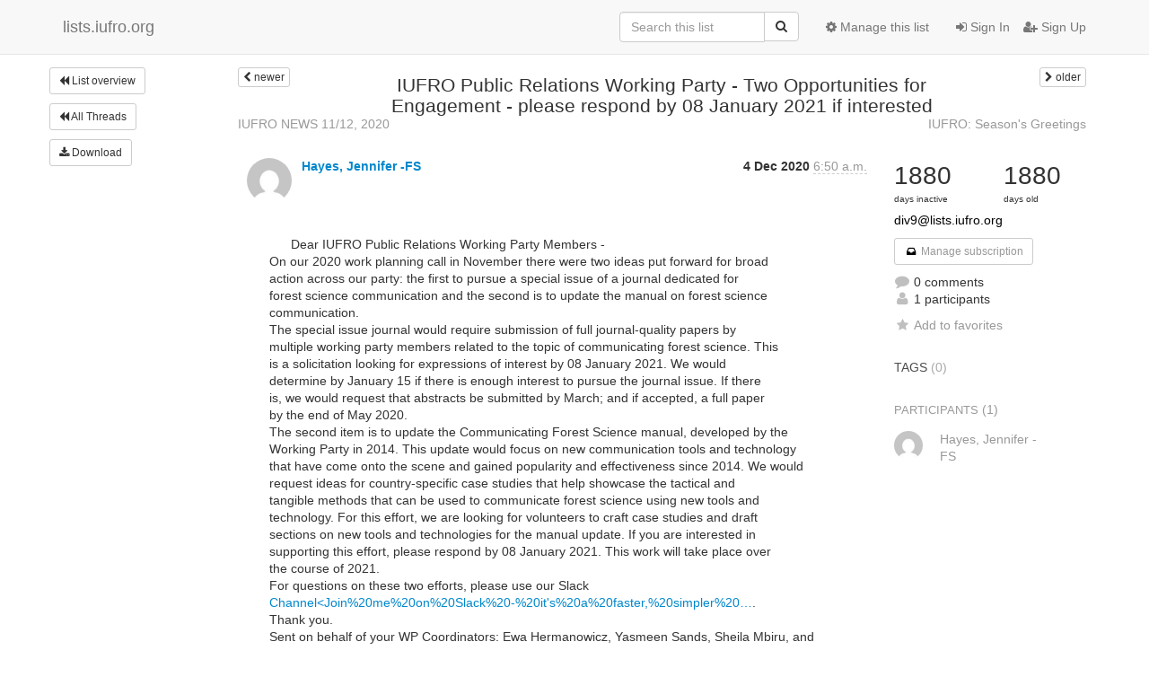

--- FILE ---
content_type: text/html; charset=utf-8
request_url: https://lists.iufro.org/mailman3/hyperkitty/list/div9@lists.iufro.org/thread/XKXMOHUVUZ5ATS5CJC6BNCSWKFKULA5P/
body_size: 7284
content:




<!DOCTYPE HTML>
<html>
    <head>
        <meta http-equiv="Content-Type" content="text/html; charset=UTF-8" />
        <meta name="viewport" content="width=device-width, initial-scale=1.0" />
        <meta name="ROBOTS" content="INDEX, FOLLOW" />
        <title>
IUFRO Public Relations Working Party - Two Opportunities for Engagement - please respond by 08 January 2021 if interested - div9 - lists.iufro.org
</title>
        <meta name="author" content="" />
        <meta name="dc.language" content="en" />
        <link rel="shortcut icon" href="/mailman3/static/hyperkitty/img/favicon.ico" />
        <link rel="stylesheet" href="/mailman3/static/hyperkitty/libs/jquery/smoothness/jquery-ui-1.10.3.custom.min.css" type="text/css" media="all" />
        <link rel="stylesheet" href="/mailman3/static/hyperkitty/libs/fonts/font-awesome/css/font-awesome.min.css" type="text/css" media="all" />
        <link rel="stylesheet" href="/mailman3/static/CACHE/css/6144afd23696.css" type="text/css" media="all" /><link rel="stylesheet" href="/mailman3/static/CACHE/css/d3034b4f9b48.css" type="text/css" /><link rel="stylesheet" href="/mailman3/static/CACHE/css/6725576f9455.css" type="text/css" media="all" />
         
        

    </head>

    <body>

    


    <nav class="navbar navbar-fixed-top navbar-default">
        <div class="container">
            <div class="navbar-header col-md"> <!--part of navbar that's always present-->
                <button type="button" class="navbar-toggle collapsed" data-toggle="collapse" data-target=".navbar-collapse">
                    <span class="icon-bar"></span>
                    <span class="icon-bar"></span>
                    <span class="icon-bar"></span>
                </button>
                <a class="navbar-brand" href="/mailman3/hyperkitty/">lists.iufro.org</a>

            </div> <!-- /navbar-header -->

            <div class="navbar-collapse collapse"> <!--part of navbar that's collapsed on small screens-->
                <!-- show dropdown for smaller viewports b/c login name/email may be too long -->
                <!-- only show this extra button/dropdown if we're in small screen sizes -->
                <div class="nav navbar-nav navbar-right auth dropdown navbar-form hidden-tn hidden-xs hidden-md hidden-lg">
                    <button type="button" class="btn dropdown-toggle" id="loginDropdownMenu" data-toggle="dropdown">
                        
                            <span class="fa fa-bars"></span>
                        
                    </button>
                    <ul class="dropdown-menu" role="menu" aria-labelledby="loginDropdownMenu">
                        
                            <li role="presentation"><a role="menuitem" tabindex="-1" href="/mailman3/accounts/login/?next=/mailman3/hyperkitty/list/div9%40lists.iufro.org/thread/XKXMOHUVUZ5ATS5CJC6BNCSWKFKULA5P/">
                                <span class="fa fa-sign-in"></span>
                                Sign In
                            </a></li>
                            <li role="presentation"><a role="menuitem" tabindex="-1" href="/mailman3/accounts/signup/?next=/mailman3/hyperkitty/list/div9%40lists.iufro.org/thread/XKXMOHUVUZ5ATS5CJC6BNCSWKFKULA5P/">
                                <span class="fa fa-user-plus"></span>
                                Sign Up
                            </a></li>
                        
                    </ul>
                </div>
                <!-- larger viewports -->
                <ul class="nav navbar-nav navbar-right hidden-sm auth">
                    
                        <li><a href="/mailman3/accounts/login/?next=/mailman3/hyperkitty/list/div9%40lists.iufro.org/thread/XKXMOHUVUZ5ATS5CJC6BNCSWKFKULA5P/">
                            <span class="fa fa-sign-in"></span>
                            Sign In
                        </a></li>
                        <li><a href="/mailman3/accounts/signup/?next=/mailman3/hyperkitty/list/div9%40lists.iufro.org/thread/XKXMOHUVUZ5ATS5CJC6BNCSWKFKULA5P/">
                            <span class="fa fa-user-plus"></span>
                            Sign Up
                        </a></li>
                    
                </ul>

                
                <ul class="nav navbar-nav navbar-right"><li>
                    
                    <a href="/mailman3/postorius/lists/div9.lists.iufro.org/">
                        <span class="fa fa-cog"></span>
                        Manage this list
                    </a>
                    
                </li></ul>
                

                <form name="search" method="get" action="/mailman3/hyperkitty/search" class="navbar-form navbar-right" role="search">
                    <input type="hidden" name="mlist" value="div9@lists.iufro.org" />
                    <div class="form-group">
                        <div class="input-group">
                            <input name="q" type="text" class="form-control"
                                   placeholder="Search this list"
                                   
                                   />
                            <span class="input-group-btn">
                                <button class="btn btn-default" type="submit"><span class="fa fa-search"></span></button>
                            </span>
                        </div>
                    </div>
                </form>

            </div> <!--/navbar-collapse -->
        </div> <!-- /container for navbar -->
    </nav>

    

     <div class="modal fade" tabindex="-1" role="dialog" id="keyboard-shortcuts">
       <div class="modal-dialog" role="document">
         <div class="modal-content">
           <div class="modal-header">
             <button type="button" class="close" data-dismiss="modal" aria-label="Close"><span aria-hidden="true">&times;</span></button>
             <h4 class="modal-title">Keyboard Shortcuts</h4>
           </div>
           <div class="modal-body">
             <h3>Thread View</h3>
             <ul>
               <li><code>j</code>: Next unread message </li>
               <li><code>k</code>: Previous unread message </li>
               <li><code>j a</code>: Jump to all threads
               <li><code>j l</code>: Jump to MailingList overview
             </ul>
           </div>
         </div><!-- /.modal-content -->
       </div><!-- /.modal-dialog -->
     </div><!-- /.modal -->

     <div class="container">
        

<div class="row view-thread">





<div class="hidden-tn hidden-xs col-sm-2">
<div class="row">
    
    <p><a href="/mailman3/hyperkitty/list/div9@lists.iufro.org/"
       class="btn btn-default btn-sm">
       <span class="fa fa-backward"></span>
       List overview</a></p>
    
    
    <p><a href="/mailman3/hyperkitty/list/div9@lists.iufro.org/latest"
       class="btn btn-default btn-sm">
       <span class="fa fa-backward"></span>
       All Threads</a></p>
    

    <!-- Download as mbox -->
    
    <p><a href="/mailman3/hyperkitty/list/div9@lists.iufro.org/export/div9@lists.iufro.org-XKXMOHUVUZ5ATS5CJC6BNCSWKFKULA5P.mbox.gz?thread=XKXMOHUVUZ5ATS5CJC6BNCSWKFKULA5P" title="This thread in gzipped mbox format"
        class="btn btn-default btn-sm">
        <i class="fa fa-download"></i> Download</a>
    </p>
    
</div>
</div>



    <div class="col-tn-12 col-sm-10">

        <!-- thread header: navigation (older/newer), thread title -->
        <div class="thread-header row">
            
            <div class="col-tn-2">
                
                <a id="next-thread" class="btn btn-default btn-xs "
                        title="IUFRO NEWS 11/12, 2020"
                        href="/mailman3/hyperkitty/list/div9@lists.iufro.org/thread/AVTHWYI4QAGRJISWHE2W7DNQKUKAR4BZ/">
                    <span class="fa fa-chevron-left"></span>
                    <span class="hidden-tn hidden-xs">newer</span>
                </a>
               
            </div>
            <div class="col-tn-8">
                <h3>IUFRO Public Relations Working Party - Two Opportunities for Engagement - please respond by 08 January 2021 if interested</h3>
            </div>
            <div class="col-tn-2 right">
                <a id="prev-thread" class="btn btn-default btn-xs "
                    
                    title="IUFRO: Season&#39;s Greetings"
                    href="/mailman3/hyperkitty/list/div9@lists.iufro.org/thread/AV6YY3KIGFCBGOKBM57TG7TFR2OD4VVK/"
                    >
                    <span class="fa fa-chevron-right"></span>
                    <span class="hidden-tn hidden-xs">older</span>
                </a>
            </div>
            <div class="thread-titles">
                <div class="hidden-tn hidden-xs col-sm-6">
                
                    <a href="/mailman3/hyperkitty/list/div9@lists.iufro.org/thread/AVTHWYI4QAGRJISWHE2W7DNQKUKAR4BZ/"
                       title="IUFRO NEWS 11/12, 2020"
                       >IUFRO NEWS 11/12, 2020</a>
                
                </div>
                <div class="right hidden-tn hidden-xs col-sm-6">
                
                    <a href="/mailman3/hyperkitty/list/div9@lists.iufro.org/thread/AV6YY3KIGFCBGOKBM57TG7TFR2OD4VVK/"
                       title="IUFRO: Season&#39;s Greetings"
                       >IUFRO: Season&#39;s Greetings</a>
                
                </div>
            </div>
            
        </div> <!-- /thread-header -->

        <!-- nav tabs, for smaller screens -->
        <ul class="nav nav-tabs hidden-sm hidden-md hidden-lg">
            <li class="active">
                <a href="#home">First Post</a>
            </li>
            <li>
                <a href="#replies">Replies</a>
            </li>
            <li>
                <a href="#stats">Stats</a>
            </li>
            <li class="dropdown">
                



<a href="" id="navbarMonthsListDrop" class="dropdown-toggle " data-toggle="dropdown">
  <span class="hidden-tn hidden-xs">Threads by</span> month <b class="caret"></b>
</a>
<ul class="dropdown-menu right" role="menu" aria-labelledby="navbarMonthsListDrop">
    
    <li role="presentation" class="dropdown-header disabled">
        <a href="">----- 2026 -----</a>
    </li>
    
    <li>
        <a href="/mailman3/hyperkitty/list/div9@lists.iufro.org/2026/1/"
           >January</a>
    </li>
    
    
    <li role="presentation" class="dropdown-header disabled">
        <a href="">----- 2025 -----</a>
    </li>
    
    <li>
        <a href="/mailman3/hyperkitty/list/div9@lists.iufro.org/2025/12/"
           >December</a>
    </li>
    
    <li>
        <a href="/mailman3/hyperkitty/list/div9@lists.iufro.org/2025/11/"
           >November</a>
    </li>
    
    <li>
        <a href="/mailman3/hyperkitty/list/div9@lists.iufro.org/2025/10/"
           >October</a>
    </li>
    
    <li>
        <a href="/mailman3/hyperkitty/list/div9@lists.iufro.org/2025/9/"
           >September</a>
    </li>
    
    <li>
        <a href="/mailman3/hyperkitty/list/div9@lists.iufro.org/2025/8/"
           >August</a>
    </li>
    
    <li>
        <a href="/mailman3/hyperkitty/list/div9@lists.iufro.org/2025/7/"
           >July</a>
    </li>
    
    <li>
        <a href="/mailman3/hyperkitty/list/div9@lists.iufro.org/2025/6/"
           >June</a>
    </li>
    
    <li>
        <a href="/mailman3/hyperkitty/list/div9@lists.iufro.org/2025/5/"
           >May</a>
    </li>
    
    <li>
        <a href="/mailman3/hyperkitty/list/div9@lists.iufro.org/2025/4/"
           >April</a>
    </li>
    
    <li>
        <a href="/mailman3/hyperkitty/list/div9@lists.iufro.org/2025/3/"
           >March</a>
    </li>
    
    <li>
        <a href="/mailman3/hyperkitty/list/div9@lists.iufro.org/2025/2/"
           >February</a>
    </li>
    
    <li>
        <a href="/mailman3/hyperkitty/list/div9@lists.iufro.org/2025/1/"
           >January</a>
    </li>
    
    
    <li role="presentation" class="dropdown-header disabled">
        <a href="">----- 2024 -----</a>
    </li>
    
    <li>
        <a href="/mailman3/hyperkitty/list/div9@lists.iufro.org/2024/12/"
           >December</a>
    </li>
    
    <li>
        <a href="/mailman3/hyperkitty/list/div9@lists.iufro.org/2024/11/"
           >November</a>
    </li>
    
    <li>
        <a href="/mailman3/hyperkitty/list/div9@lists.iufro.org/2024/10/"
           >October</a>
    </li>
    
    <li>
        <a href="/mailman3/hyperkitty/list/div9@lists.iufro.org/2024/9/"
           >September</a>
    </li>
    
    <li>
        <a href="/mailman3/hyperkitty/list/div9@lists.iufro.org/2024/8/"
           >August</a>
    </li>
    
    <li>
        <a href="/mailman3/hyperkitty/list/div9@lists.iufro.org/2024/7/"
           >July</a>
    </li>
    
    <li>
        <a href="/mailman3/hyperkitty/list/div9@lists.iufro.org/2024/6/"
           >June</a>
    </li>
    
    <li>
        <a href="/mailman3/hyperkitty/list/div9@lists.iufro.org/2024/5/"
           >May</a>
    </li>
    
    <li>
        <a href="/mailman3/hyperkitty/list/div9@lists.iufro.org/2024/4/"
           >April</a>
    </li>
    
    <li>
        <a href="/mailman3/hyperkitty/list/div9@lists.iufro.org/2024/3/"
           >March</a>
    </li>
    
    <li>
        <a href="/mailman3/hyperkitty/list/div9@lists.iufro.org/2024/2/"
           >February</a>
    </li>
    
    <li>
        <a href="/mailman3/hyperkitty/list/div9@lists.iufro.org/2024/1/"
           >January</a>
    </li>
    
    
    <li role="presentation" class="dropdown-header disabled">
        <a href="">----- 2023 -----</a>
    </li>
    
    <li>
        <a href="/mailman3/hyperkitty/list/div9@lists.iufro.org/2023/12/"
           >December</a>
    </li>
    
    <li>
        <a href="/mailman3/hyperkitty/list/div9@lists.iufro.org/2023/11/"
           >November</a>
    </li>
    
    <li>
        <a href="/mailman3/hyperkitty/list/div9@lists.iufro.org/2023/10/"
           >October</a>
    </li>
    
    <li>
        <a href="/mailman3/hyperkitty/list/div9@lists.iufro.org/2023/9/"
           >September</a>
    </li>
    
    <li>
        <a href="/mailman3/hyperkitty/list/div9@lists.iufro.org/2023/8/"
           >August</a>
    </li>
    
    <li>
        <a href="/mailman3/hyperkitty/list/div9@lists.iufro.org/2023/7/"
           >July</a>
    </li>
    
    <li>
        <a href="/mailman3/hyperkitty/list/div9@lists.iufro.org/2023/6/"
           >June</a>
    </li>
    
    <li>
        <a href="/mailman3/hyperkitty/list/div9@lists.iufro.org/2023/5/"
           >May</a>
    </li>
    
    <li>
        <a href="/mailman3/hyperkitty/list/div9@lists.iufro.org/2023/4/"
           >April</a>
    </li>
    
    <li>
        <a href="/mailman3/hyperkitty/list/div9@lists.iufro.org/2023/3/"
           >March</a>
    </li>
    
    <li>
        <a href="/mailman3/hyperkitty/list/div9@lists.iufro.org/2023/2/"
           >February</a>
    </li>
    
    <li>
        <a href="/mailman3/hyperkitty/list/div9@lists.iufro.org/2023/1/"
           >January</a>
    </li>
    
    
    <li role="presentation" class="dropdown-header disabled">
        <a href="">----- 2022 -----</a>
    </li>
    
    <li>
        <a href="/mailman3/hyperkitty/list/div9@lists.iufro.org/2022/12/"
           >December</a>
    </li>
    
    <li>
        <a href="/mailman3/hyperkitty/list/div9@lists.iufro.org/2022/11/"
           >November</a>
    </li>
    
    <li>
        <a href="/mailman3/hyperkitty/list/div9@lists.iufro.org/2022/10/"
           >October</a>
    </li>
    
    <li>
        <a href="/mailman3/hyperkitty/list/div9@lists.iufro.org/2022/9/"
           >September</a>
    </li>
    
    <li>
        <a href="/mailman3/hyperkitty/list/div9@lists.iufro.org/2022/8/"
           >August</a>
    </li>
    
    <li>
        <a href="/mailman3/hyperkitty/list/div9@lists.iufro.org/2022/7/"
           >July</a>
    </li>
    
    <li>
        <a href="/mailman3/hyperkitty/list/div9@lists.iufro.org/2022/6/"
           >June</a>
    </li>
    
    <li>
        <a href="/mailman3/hyperkitty/list/div9@lists.iufro.org/2022/5/"
           >May</a>
    </li>
    
    <li>
        <a href="/mailman3/hyperkitty/list/div9@lists.iufro.org/2022/4/"
           >April</a>
    </li>
    
    <li>
        <a href="/mailman3/hyperkitty/list/div9@lists.iufro.org/2022/3/"
           >March</a>
    </li>
    
    <li>
        <a href="/mailman3/hyperkitty/list/div9@lists.iufro.org/2022/2/"
           >February</a>
    </li>
    
    <li>
        <a href="/mailman3/hyperkitty/list/div9@lists.iufro.org/2022/1/"
           >January</a>
    </li>
    
    
    <li role="presentation" class="dropdown-header disabled">
        <a href="">----- 2021 -----</a>
    </li>
    
    <li>
        <a href="/mailman3/hyperkitty/list/div9@lists.iufro.org/2021/12/"
           >December</a>
    </li>
    
    <li>
        <a href="/mailman3/hyperkitty/list/div9@lists.iufro.org/2021/11/"
           >November</a>
    </li>
    
    <li>
        <a href="/mailman3/hyperkitty/list/div9@lists.iufro.org/2021/10/"
           >October</a>
    </li>
    
    <li>
        <a href="/mailman3/hyperkitty/list/div9@lists.iufro.org/2021/9/"
           >September</a>
    </li>
    
    <li>
        <a href="/mailman3/hyperkitty/list/div9@lists.iufro.org/2021/8/"
           >August</a>
    </li>
    
    <li>
        <a href="/mailman3/hyperkitty/list/div9@lists.iufro.org/2021/7/"
           >July</a>
    </li>
    
    <li>
        <a href="/mailman3/hyperkitty/list/div9@lists.iufro.org/2021/6/"
           >June</a>
    </li>
    
    <li>
        <a href="/mailman3/hyperkitty/list/div9@lists.iufro.org/2021/5/"
           >May</a>
    </li>
    
    <li>
        <a href="/mailman3/hyperkitty/list/div9@lists.iufro.org/2021/4/"
           >April</a>
    </li>
    
    <li>
        <a href="/mailman3/hyperkitty/list/div9@lists.iufro.org/2021/3/"
           >March</a>
    </li>
    
    <li>
        <a href="/mailman3/hyperkitty/list/div9@lists.iufro.org/2021/2/"
           >February</a>
    </li>
    
    <li>
        <a href="/mailman3/hyperkitty/list/div9@lists.iufro.org/2021/1/"
           >January</a>
    </li>
    
    
    <li role="presentation" class="dropdown-header disabled">
        <a href="">----- 2020 -----</a>
    </li>
    
    <li>
        <a href="/mailman3/hyperkitty/list/div9@lists.iufro.org/2020/12/"
           >December</a>
    </li>
    
    <li>
        <a href="/mailman3/hyperkitty/list/div9@lists.iufro.org/2020/11/"
           >November</a>
    </li>
    
    <li>
        <a href="/mailman3/hyperkitty/list/div9@lists.iufro.org/2020/10/"
           >October</a>
    </li>
    
    <li>
        <a href="/mailman3/hyperkitty/list/div9@lists.iufro.org/2020/9/"
           >September</a>
    </li>
    
    <li>
        <a href="/mailman3/hyperkitty/list/div9@lists.iufro.org/2020/8/"
           >August</a>
    </li>
    
    <li>
        <a href="/mailman3/hyperkitty/list/div9@lists.iufro.org/2020/7/"
           >July</a>
    </li>
    
    <li>
        <a href="/mailman3/hyperkitty/list/div9@lists.iufro.org/2020/6/"
           >June</a>
    </li>
    
    <li>
        <a href="/mailman3/hyperkitty/list/div9@lists.iufro.org/2020/5/"
           >May</a>
    </li>
    
    <li>
        <a href="/mailman3/hyperkitty/list/div9@lists.iufro.org/2020/4/"
           >April</a>
    </li>
    
    <li>
        <a href="/mailman3/hyperkitty/list/div9@lists.iufro.org/2020/3/"
           >March</a>
    </li>
    
    <li>
        <a href="/mailman3/hyperkitty/list/div9@lists.iufro.org/2020/2/"
           >February</a>
    </li>
    
    <li>
        <a href="/mailman3/hyperkitty/list/div9@lists.iufro.org/2020/1/"
           >January</a>
    </li>
    
    
    <li role="presentation" class="dropdown-header disabled">
        <a href="">----- 2019 -----</a>
    </li>
    
    <li>
        <a href="/mailman3/hyperkitty/list/div9@lists.iufro.org/2019/12/"
           >December</a>
    </li>
    
    <li>
        <a href="/mailman3/hyperkitty/list/div9@lists.iufro.org/2019/11/"
           >November</a>
    </li>
    
    <li>
        <a href="/mailman3/hyperkitty/list/div9@lists.iufro.org/2019/10/"
           >October</a>
    </li>
    
    <li>
        <a href="/mailman3/hyperkitty/list/div9@lists.iufro.org/2019/9/"
           >September</a>
    </li>
    
    <li>
        <a href="/mailman3/hyperkitty/list/div9@lists.iufro.org/2019/8/"
           >August</a>
    </li>
    
    <li>
        <a href="/mailman3/hyperkitty/list/div9@lists.iufro.org/2019/7/"
           >July</a>
    </li>
    
    <li>
        <a href="/mailman3/hyperkitty/list/div9@lists.iufro.org/2019/6/"
           >June</a>
    </li>
    
    <li>
        <a href="/mailman3/hyperkitty/list/div9@lists.iufro.org/2019/5/"
           >May</a>
    </li>
    
    <li>
        <a href="/mailman3/hyperkitty/list/div9@lists.iufro.org/2019/4/"
           >April</a>
    </li>
    
    <li>
        <a href="/mailman3/hyperkitty/list/div9@lists.iufro.org/2019/3/"
           >March</a>
    </li>
    
    <li>
        <a href="/mailman3/hyperkitty/list/div9@lists.iufro.org/2019/2/"
           >February</a>
    </li>
    
    <li>
        <a href="/mailman3/hyperkitty/list/div9@lists.iufro.org/2019/1/"
           >January</a>
    </li>
    
    
    <li role="presentation" class="dropdown-header disabled">
        <a href="">----- 2018 -----</a>
    </li>
    
    <li>
        <a href="/mailman3/hyperkitty/list/div9@lists.iufro.org/2018/12/"
           >December</a>
    </li>
    
    <li>
        <a href="/mailman3/hyperkitty/list/div9@lists.iufro.org/2018/11/"
           >November</a>
    </li>
    
    <li>
        <a href="/mailman3/hyperkitty/list/div9@lists.iufro.org/2018/10/"
           >October</a>
    </li>
    
    <li>
        <a href="/mailman3/hyperkitty/list/div9@lists.iufro.org/2018/9/"
           >September</a>
    </li>
    
    <li>
        <a href="/mailman3/hyperkitty/list/div9@lists.iufro.org/2018/8/"
           >August</a>
    </li>
    
    <li>
        <a href="/mailman3/hyperkitty/list/div9@lists.iufro.org/2018/7/"
           >July</a>
    </li>
    
    <li>
        <a href="/mailman3/hyperkitty/list/div9@lists.iufro.org/2018/6/"
           >June</a>
    </li>
    
    <li>
        <a href="/mailman3/hyperkitty/list/div9@lists.iufro.org/2018/5/"
           >May</a>
    </li>
    
    <li>
        <a href="/mailman3/hyperkitty/list/div9@lists.iufro.org/2018/4/"
           >April</a>
    </li>
    
    <li>
        <a href="/mailman3/hyperkitty/list/div9@lists.iufro.org/2018/3/"
           >March</a>
    </li>
    
    <li>
        <a href="/mailman3/hyperkitty/list/div9@lists.iufro.org/2018/2/"
           >February</a>
    </li>
    
    <li>
        <a href="/mailman3/hyperkitty/list/div9@lists.iufro.org/2018/1/"
           >January</a>
    </li>
    
    
    <li role="presentation" class="dropdown-header disabled">
        <a href="">----- 2017 -----</a>
    </li>
    
    <li>
        <a href="/mailman3/hyperkitty/list/div9@lists.iufro.org/2017/12/"
           >December</a>
    </li>
    
    <li>
        <a href="/mailman3/hyperkitty/list/div9@lists.iufro.org/2017/11/"
           >November</a>
    </li>
    
    <li>
        <a href="/mailman3/hyperkitty/list/div9@lists.iufro.org/2017/10/"
           >October</a>
    </li>
    
    <li>
        <a href="/mailman3/hyperkitty/list/div9@lists.iufro.org/2017/9/"
           >September</a>
    </li>
    
    <li>
        <a href="/mailman3/hyperkitty/list/div9@lists.iufro.org/2017/8/"
           >August</a>
    </li>
    
    <li>
        <a href="/mailman3/hyperkitty/list/div9@lists.iufro.org/2017/7/"
           >July</a>
    </li>
    
    <li>
        <a href="/mailman3/hyperkitty/list/div9@lists.iufro.org/2017/6/"
           >June</a>
    </li>
    
    <li>
        <a href="/mailman3/hyperkitty/list/div9@lists.iufro.org/2017/5/"
           >May</a>
    </li>
    
    <li>
        <a href="/mailman3/hyperkitty/list/div9@lists.iufro.org/2017/4/"
           >April</a>
    </li>
    
    <li>
        <a href="/mailman3/hyperkitty/list/div9@lists.iufro.org/2017/3/"
           >March</a>
    </li>
    
    <li>
        <a href="/mailman3/hyperkitty/list/div9@lists.iufro.org/2017/2/"
           >February</a>
    </li>
    
    <li>
        <a href="/mailman3/hyperkitty/list/div9@lists.iufro.org/2017/1/"
           >January</a>
    </li>
    
    
    <li role="presentation" class="dropdown-header disabled">
        <a href="">----- 2016 -----</a>
    </li>
    
    <li>
        <a href="/mailman3/hyperkitty/list/div9@lists.iufro.org/2016/12/"
           >December</a>
    </li>
    
    <li>
        <a href="/mailman3/hyperkitty/list/div9@lists.iufro.org/2016/11/"
           >November</a>
    </li>
    
    <li>
        <a href="/mailman3/hyperkitty/list/div9@lists.iufro.org/2016/10/"
           >October</a>
    </li>
    
    <li>
        <a href="/mailman3/hyperkitty/list/div9@lists.iufro.org/2016/9/"
           >September</a>
    </li>
    
    <li>
        <a href="/mailman3/hyperkitty/list/div9@lists.iufro.org/2016/8/"
           >August</a>
    </li>
    
    <li>
        <a href="/mailman3/hyperkitty/list/div9@lists.iufro.org/2016/7/"
           >July</a>
    </li>
    
    <li>
        <a href="/mailman3/hyperkitty/list/div9@lists.iufro.org/2016/6/"
           >June</a>
    </li>
    
    <li>
        <a href="/mailman3/hyperkitty/list/div9@lists.iufro.org/2016/5/"
           >May</a>
    </li>
    
    <li>
        <a href="/mailman3/hyperkitty/list/div9@lists.iufro.org/2016/4/"
           >April</a>
    </li>
    
    <li>
        <a href="/mailman3/hyperkitty/list/div9@lists.iufro.org/2016/3/"
           >March</a>
    </li>
    
    <li>
        <a href="/mailman3/hyperkitty/list/div9@lists.iufro.org/2016/2/"
           >February</a>
    </li>
    
    <li>
        <a href="/mailman3/hyperkitty/list/div9@lists.iufro.org/2016/1/"
           >January</a>
    </li>
    
    
    <li role="presentation" class="dropdown-header disabled">
        <a href="">----- 2015 -----</a>
    </li>
    
    <li>
        <a href="/mailman3/hyperkitty/list/div9@lists.iufro.org/2015/12/"
           >December</a>
    </li>
    
    <li>
        <a href="/mailman3/hyperkitty/list/div9@lists.iufro.org/2015/11/"
           >November</a>
    </li>
    
    <li>
        <a href="/mailman3/hyperkitty/list/div9@lists.iufro.org/2015/10/"
           >October</a>
    </li>
    
    <li>
        <a href="/mailman3/hyperkitty/list/div9@lists.iufro.org/2015/9/"
           >September</a>
    </li>
    
    <li>
        <a href="/mailman3/hyperkitty/list/div9@lists.iufro.org/2015/8/"
           >August</a>
    </li>
    
    <li>
        <a href="/mailman3/hyperkitty/list/div9@lists.iufro.org/2015/7/"
           >July</a>
    </li>
    
    <li>
        <a href="/mailman3/hyperkitty/list/div9@lists.iufro.org/2015/6/"
           >June</a>
    </li>
    
    <li>
        <a href="/mailman3/hyperkitty/list/div9@lists.iufro.org/2015/5/"
           >May</a>
    </li>
    
    <li>
        <a href="/mailman3/hyperkitty/list/div9@lists.iufro.org/2015/4/"
           >April</a>
    </li>
    
    <li>
        <a href="/mailman3/hyperkitty/list/div9@lists.iufro.org/2015/3/"
           >March</a>
    </li>
    
    <li>
        <a href="/mailman3/hyperkitty/list/div9@lists.iufro.org/2015/2/"
           >February</a>
    </li>
    
    <li>
        <a href="/mailman3/hyperkitty/list/div9@lists.iufro.org/2015/1/"
           >January</a>
    </li>
    
    
    <li role="presentation" class="dropdown-header disabled">
        <a href="">----- 2014 -----</a>
    </li>
    
    <li>
        <a href="/mailman3/hyperkitty/list/div9@lists.iufro.org/2014/12/"
           >December</a>
    </li>
    
    <li>
        <a href="/mailman3/hyperkitty/list/div9@lists.iufro.org/2014/11/"
           >November</a>
    </li>
    
    <li>
        <a href="/mailman3/hyperkitty/list/div9@lists.iufro.org/2014/10/"
           >October</a>
    </li>
    
    <li>
        <a href="/mailman3/hyperkitty/list/div9@lists.iufro.org/2014/9/"
           >September</a>
    </li>
    
    <li>
        <a href="/mailman3/hyperkitty/list/div9@lists.iufro.org/2014/8/"
           >August</a>
    </li>
    
    <li>
        <a href="/mailman3/hyperkitty/list/div9@lists.iufro.org/2014/7/"
           >July</a>
    </li>
    
    <li>
        <a href="/mailman3/hyperkitty/list/div9@lists.iufro.org/2014/6/"
           >June</a>
    </li>
    
    <li>
        <a href="/mailman3/hyperkitty/list/div9@lists.iufro.org/2014/5/"
           >May</a>
    </li>
    
    <li>
        <a href="/mailman3/hyperkitty/list/div9@lists.iufro.org/2014/4/"
           >April</a>
    </li>
    
    <li>
        <a href="/mailman3/hyperkitty/list/div9@lists.iufro.org/2014/3/"
           >March</a>
    </li>
    
    <li>
        <a href="/mailman3/hyperkitty/list/div9@lists.iufro.org/2014/2/"
           >February</a>
    </li>
    
    <li>
        <a href="/mailman3/hyperkitty/list/div9@lists.iufro.org/2014/1/"
           >January</a>
    </li>
    
    
    <li role="presentation" class="dropdown-header disabled">
        <a href="">----- 2013 -----</a>
    </li>
    
    <li>
        <a href="/mailman3/hyperkitty/list/div9@lists.iufro.org/2013/12/"
           >December</a>
    </li>
    
    <li>
        <a href="/mailman3/hyperkitty/list/div9@lists.iufro.org/2013/11/"
           >November</a>
    </li>
    
    <li>
        <a href="/mailman3/hyperkitty/list/div9@lists.iufro.org/2013/10/"
           >October</a>
    </li>
    
    <li>
        <a href="/mailman3/hyperkitty/list/div9@lists.iufro.org/2013/9/"
           >September</a>
    </li>
    
    <li>
        <a href="/mailman3/hyperkitty/list/div9@lists.iufro.org/2013/8/"
           >August</a>
    </li>
    
    <li>
        <a href="/mailman3/hyperkitty/list/div9@lists.iufro.org/2013/7/"
           >July</a>
    </li>
    
    <li>
        <a href="/mailman3/hyperkitty/list/div9@lists.iufro.org/2013/6/"
           >June</a>
    </li>
    
    <li>
        <a href="/mailman3/hyperkitty/list/div9@lists.iufro.org/2013/5/"
           >May</a>
    </li>
    
    <li>
        <a href="/mailman3/hyperkitty/list/div9@lists.iufro.org/2013/4/"
           >April</a>
    </li>
    
    <li>
        <a href="/mailman3/hyperkitty/list/div9@lists.iufro.org/2013/3/"
           >March</a>
    </li>
    
    <li>
        <a href="/mailman3/hyperkitty/list/div9@lists.iufro.org/2013/2/"
           >February</a>
    </li>
    
    <li>
        <a href="/mailman3/hyperkitty/list/div9@lists.iufro.org/2013/1/"
           >January</a>
    </li>
    
    
    <li role="presentation" class="dropdown-header disabled">
        <a href="">----- 2012 -----</a>
    </li>
    
    <li>
        <a href="/mailman3/hyperkitty/list/div9@lists.iufro.org/2012/12/"
           >December</a>
    </li>
    
    <li>
        <a href="/mailman3/hyperkitty/list/div9@lists.iufro.org/2012/11/"
           >November</a>
    </li>
    
    <li>
        <a href="/mailman3/hyperkitty/list/div9@lists.iufro.org/2012/10/"
           >October</a>
    </li>
    
    <li>
        <a href="/mailman3/hyperkitty/list/div9@lists.iufro.org/2012/9/"
           >September</a>
    </li>
    
    <li>
        <a href="/mailman3/hyperkitty/list/div9@lists.iufro.org/2012/8/"
           >August</a>
    </li>
    
    <li>
        <a href="/mailman3/hyperkitty/list/div9@lists.iufro.org/2012/7/"
           >July</a>
    </li>
    
    <li>
        <a href="/mailman3/hyperkitty/list/div9@lists.iufro.org/2012/6/"
           >June</a>
    </li>
    
    <li>
        <a href="/mailman3/hyperkitty/list/div9@lists.iufro.org/2012/5/"
           >May</a>
    </li>
    
    <li>
        <a href="/mailman3/hyperkitty/list/div9@lists.iufro.org/2012/4/"
           >April</a>
    </li>
    
    <li>
        <a href="/mailman3/hyperkitty/list/div9@lists.iufro.org/2012/3/"
           >March</a>
    </li>
    
    <li>
        <a href="/mailman3/hyperkitty/list/div9@lists.iufro.org/2012/2/"
           >February</a>
    </li>
    
    <li>
        <a href="/mailman3/hyperkitty/list/div9@lists.iufro.org/2012/1/"
           >January</a>
    </li>
    
    
    <li role="presentation" class="dropdown-header disabled">
        <a href="">----- 2011 -----</a>
    </li>
    
    <li>
        <a href="/mailman3/hyperkitty/list/div9@lists.iufro.org/2011/12/"
           >December</a>
    </li>
    
    <li>
        <a href="/mailman3/hyperkitty/list/div9@lists.iufro.org/2011/11/"
           >November</a>
    </li>
    
    <li>
        <a href="/mailman3/hyperkitty/list/div9@lists.iufro.org/2011/10/"
           >October</a>
    </li>
    
    <li>
        <a href="/mailman3/hyperkitty/list/div9@lists.iufro.org/2011/9/"
           >September</a>
    </li>
    
    <li>
        <a href="/mailman3/hyperkitty/list/div9@lists.iufro.org/2011/8/"
           >August</a>
    </li>
    
    <li>
        <a href="/mailman3/hyperkitty/list/div9@lists.iufro.org/2011/7/"
           >July</a>
    </li>
    
    <li>
        <a href="/mailman3/hyperkitty/list/div9@lists.iufro.org/2011/6/"
           >June</a>
    </li>
    
    <li>
        <a href="/mailman3/hyperkitty/list/div9@lists.iufro.org/2011/5/"
           >May</a>
    </li>
    
    <li>
        <a href="/mailman3/hyperkitty/list/div9@lists.iufro.org/2011/4/"
           >April</a>
    </li>
    
    <li>
        <a href="/mailman3/hyperkitty/list/div9@lists.iufro.org/2011/3/"
           >March</a>
    </li>
    
    <li>
        <a href="/mailman3/hyperkitty/list/div9@lists.iufro.org/2011/2/"
           >February</a>
    </li>
    
    <li>
        <a href="/mailman3/hyperkitty/list/div9@lists.iufro.org/2011/1/"
           >January</a>
    </li>
    
    
    <li role="presentation" class="dropdown-header disabled">
        <a href="">----- 2010 -----</a>
    </li>
    
    <li>
        <a href="/mailman3/hyperkitty/list/div9@lists.iufro.org/2010/12/"
           >December</a>
    </li>
    
    <li>
        <a href="/mailman3/hyperkitty/list/div9@lists.iufro.org/2010/11/"
           >November</a>
    </li>
    
    <li>
        <a href="/mailman3/hyperkitty/list/div9@lists.iufro.org/2010/10/"
           >October</a>
    </li>
    
    <li>
        <a href="/mailman3/hyperkitty/list/div9@lists.iufro.org/2010/9/"
           >September</a>
    </li>
    
    
</ul>


            </li>
        </ul> <!-- /navtab -->

        <div class="row">
            <div class="col-sm-9">
                <!-- main section, the email thread -->
                <div id="thread-content">

                    <!-- Start first email -->
                    





<div class="email email-first">

    <div id="XKXMOHUVUZ5ATS5CJC6BNCSWKFKULA5P" class="email-header">
        <div class="gravatar-wrapper">
            <div class="gravatar circle">
                <img class="gravatar" src="https://secure.gravatar.com/avatar/36d3f4089bcd2de745b0c7a0fda37044.jpg?s=120&amp;d=mm&amp;r=g" width="120" height="120" alt="" />
            </div>
            <div class="email-author">
                <span class="name">
                    
                    <a href="/mailman3/hyperkitty/users/139658891753283781446193125856733709005/"
                       title="See the profile for Hayes, Jennifer -FS"
                       >Hayes, Jennifer -FS</a>
                    
                </span>
            </div>
        </div>
        <div class="email-date right">
            
            
            <span class="date hidden-tn">
                4 Dec
                
                    2020
                
            </span>
            <span class="date hidden-xs hidden-sm hidden-md hidden-lg">
                4 Dec
                
                '20
                
            </span>
            
            <div class="time">
                <span title="Sender's time: Dec. 3, 2020, 9:50 p.m.">6:50 a.m.</span>
            </div>

        </div>
        
    </div> <!-- /email-header: gravatar, author-info, date, peramlink, changed_subject -->

    <div class="email-body ">
      Dear IUFRO Public Relations Working Party Members -
On our 2020 work planning call in November there were two ideas put forward for broad
action across our party: the first to pursue a special issue of a journal dedicated for
forest science communication and the second is to update the manual on forest science
communication.
The special issue journal would require submission of full journal-quality papers by
multiple working party members related to the topic of communicating forest science. This
is a solicitation looking for expressions of interest by 08 January 2021. We would
determine by January 15 if there is enough interest to pursue the journal issue. If there
is, we would request that abstracts be submitted by March; and if accepted, a full paper
by the end of May 2020.
The second item is to update the Communicating Forest Science manual, developed by the
Working Party in 2014. This update would focus on new communication tools and technology
that have come onto the scene and gained popularity and effectiveness since 2014. We would
request ideas for country-specific case studies that help showcase the tactical and
tangible methods that can be used to communicate forest science using new tools and
technology. For this effort, we are looking for volunteers to craft case studies and draft
sections on new tools and technologies for the manual update. If you are interested in
supporting this effort, please respond by 08 January 2021. This work will take place over
the course of 2021.
For questions on these two efforts, please use our Slack
<a href="http://Channel%3CJoin%20me%20on%20Slack%20-%20it&#39;s%20a%20faster,%20simpler%20way%20to%20work.%20Sign%20up%20here,%20from%20any%20device:%20https:/join.slack.com/t/iufroworkingp-yn32586/shared_invite/zt-g0cq3ipy-CinQV2Cv_YWEFf7Du6SESQ%3E" rel="nofollow">Channel&lt;Join%20me%20on%20Slack%20-%20it&#39;s%20a%20faster,%20simpler%20…</a>.
Thank you.
Sent on behalf of your WP Coordinators: Ewa Hermanowicz, Yasmeen Sands, Sheila Mbiru, and
Jennifer Hayes
[Forest Service Shield]
Jennifer Hayes
Assistant Station Director - Science Application &amp; Communication
Forest Service - Research and Development
Rocky Mountain Research Station
p: 970-498-1365
c: 970-413-2498
jennifer.hayes@usda.gov&lt;mailto:jennifer.hayes@usda.gov&gt;
240 West Prospect
Fort Collins, CO 80526
<a href="http://www.fs.fed.us&lt;http://www.fs.fed.us/%3E" rel="nofollow">www.fs.fed.us&lt;http://www.fs.fed.us/&gt;</a>
[<a href="http://wwwstatic.fs.usda.gov/images/email/usda-logo.png]%3Chttp://usda.gov/%3E[Twitter" rel="nofollow">http://wwwstatic.fs.usda.gov/images/email/usda-logo.png]&lt;http://usda.gov…</a>
<a href="http://Logo]%3Chttps://twitter.com/forestservice%3E[Facebook" rel="nofollow">Logo]&lt;https://twitter.com/forestservice&gt;[Facebook</a>
<a href="http://Logo]%3Chttp://facebook.com/USDA%3E" rel="nofollow">Logo]&lt;http://facebook.com/USDA&gt;</a>
Caring for the land and serving people
This electronic message contains information generated by the USDA solely for the intended
recipients. Any unauthorized interception of this message or the use or disclosure of the
information it contains may violate the law and subject the violator to civil or criminal
penalties. If you believe you have received this message in error, please notify the
sender and delete the email immediately.
    </div>

    
    <div class="attachments">
        <p class="attachments">Attachments:</p>
        <ul class="attachments-list list-unstyled">
        
            <li><a href="/mailman3/hyperkitty/list/div9@lists.iufro.org/message/XKXMOHUVUZ5ATS5CJC6BNCSWKFKULA5P/attachment/3/attachment.html">attachment.html</a>
                (text/html &mdash; 8.1 KB)
            </li>
        
            <li><a href="/mailman3/hyperkitty/list/div9@lists.iufro.org/message/XKXMOHUVUZ5ATS5CJC6BNCSWKFKULA5P/attachment/4/image001.png">image001.png</a>
                (image/png &mdash; 7.6 KB)
            </li>
        
            <li><a href="/mailman3/hyperkitty/list/div9@lists.iufro.org/message/XKXMOHUVUZ5ATS5CJC6BNCSWKFKULA5P/attachment/5/image002.png">image002.png</a>
                (image/png &mdash; 1.7 KB)
            </li>
        
            <li><a href="/mailman3/hyperkitty/list/div9@lists.iufro.org/message/XKXMOHUVUZ5ATS5CJC6BNCSWKFKULA5P/attachment/6/image003.png">image003.png</a>
                (image/png &mdash; 1.6 KB)
            </li>
        
            <li><a href="/mailman3/hyperkitty/list/div9@lists.iufro.org/message/XKXMOHUVUZ5ATS5CJC6BNCSWKFKULA5P/attachment/7/image004.png">image004.png</a>
                (image/png &mdash; 1.4 KB)
            </li>
        
        </ul>
    </div>
    

    <div class="email-info">
      <div class="likeform-wrapper right">
        <div class="messagelink pull-right">
          <span class="fa fa-font cursor-pointer toggle-font"
                title="Display in fixed font"
                data-toggle="tooltip" data-placement="bottom"></span>
          <a href="/mailman3/hyperkitty/list/div9@lists.iufro.org/message/XKXMOHUVUZ5ATS5CJC6BNCSWKFKULA5P/"
             title="Permalink for this message"
             data-toggle="tooltip" data-placement="bottom"><i class="fa fa-link"></i></a>
        </div>
        

    <form method="post" class="likeform"
          action="/mailman3/hyperkitty/list/div9@lists.iufro.org/message/XKXMOHUVUZ5ATS5CJC6BNCSWKFKULA5P/vote">
    <input type="hidden" name="csrfmiddlewaretoken" value="hxWIgoHRcVCviPYeqGlgHEhTXbS6joOrMkjjGXxyase7pa7UgwCwTAPIr129pndF">
    

		<!-- Hide the status icon
		<i class="icomoon likestatus neutral"></i> -->

		<!-- <span>+0/-0</span> -->
		
			<a class="youlike vote disabled" title="You must be logged-in to vote."
			href="#like" data-vote="1">
					<i class="fa fa-thumbs-o-up"></i> 0
			</a>
			<a class="youdislike vote disabled" title="You must be logged-in to vote."
			href="#dislike" data-vote="-1">
				<i class="fa fa-thumbs-o-down"></i> 0
			</a>
		
    

    </form>

        </div>

        <!-- Reply link -->
        
        <a class="reply reply-mailto" title="Sign in to reply online"
           href="mailto:div9@lists.iufro.org?Subject=Re%3A%20%5BIUFRO%20Div%209%5D%20IUFRO%20Public%20Relations%20Working%20Party%20-%20Two%20Opportunities%20for%20Engagement%20-%20please%20respond%20by%2008%20January%202021%20if%20interested&amp;In-Reply-To=&lt;MN2PR09MB50022BFF374639BD38AD4DCCF6F20%40MN2PR09MB5002.namprd09.prod.outlook.com&gt;">
            <i class="fa fa-reply"></i>
            Reply
        </a>
        

        <!-- Attachments -->
        
        <!-- Reply form -->
        

    </div>

</div>

                    <!-- End first email -->

                    <p class="sort-mode">
                        
                        <a href="/mailman3/hyperkitty/list/div9@lists.iufro.org/thread/XKXMOHUVUZ5ATS5CJC6BNCSWKFKULA5P/?sort=date"
                            >Show replies by date</a>
                        
                    </p>

                    <div class="anchor-link">
                        <a id="replies"></a>
                    </div>
                    <div class="replies">
                        
                            

    

                        
                    </div>

                </div>
            </div>

            <div class="col-sm-3">
                <div class="anchor-link">
                    <a id="stats"></a>
                </div>
                




<!-- right column -->
<section id="thread-overview-info">
    <!-- Start stats re: dates -->
    <div id="thread-date-info" class="row">
        <div class="col-tn-6">
            <span class="days-num">1880</span>
            <div class="days-text">
                days inactive
            </div>
        </div>
        <div class="col-tn-6">
            <span class="days-num">1880</span>
            <div class="days-text">
                days old
            </div>
        </div>
    </div> <!-- /Stats re: dates -->

    <p class="list-name">
        <a href="/mailman3/hyperkitty/list/div9@lists.iufro.org/">
            div9@lists.iufro.org
        </a>
    </p>

    
    <p class="postorius">
      <a class="btn btn-default btn-sm" href="/mailman3/postorius/lists/div9.lists.iufro.org/">
        <i class="fa fa-fw fa-inbox"></i>
        Manage subscription</a>
    </p>
    

    <p class="thread-overview-details">
    <div>
        <i class="fa fa-fw fa-comment"></i>
        0 comments
    </div>
    <div>
        <i class="fa fa-fw fa-user"></i>
        1 participants
    </div>
    
    </p>

    <form id="fav_form" name="favorite" method="post" class="favorite"
          action="/mailman3/hyperkitty/list/div9@lists.iufro.org/thread/XKXMOHUVUZ5ATS5CJC6BNCSWKFKULA5P/favorite">
        <input type="hidden" name="csrfmiddlewaretoken" value="hxWIgoHRcVCviPYeqGlgHEhTXbS6joOrMkjjGXxyase7pa7UgwCwTAPIr129pndF">
        <input type="hidden" name="action" value="add" />
        <p>
            <a href="#AddFav" class="notsaved disabled" title="You must be logged-in to have favorites.">
                <i class="fa fa-fw fa-star"></i>Add to favorites</a>
            <a href="#RmFav" class="saved">
                <i class="fa fa-fw fa-star"></i>Remove from favorites</a>
        </p>
    </form>

    

    <div id="tags">
        

        <span id="tag-title">tags</span> (0)
        

    </div>
    
    
    <div id="participants">
        <span id="participants_title">participants</span> (1)
        <ul class="list-unstyled">
            
            <li class="row">
                <div class="participant-gravatar col-tn-2 col-sm-4 col-md-2 circle-small"><img class="gravatar" src="https://secure.gravatar.com/avatar/36d3f4089bcd2de745b0c7a0fda37044.jpg?s=48&amp;d=mm&amp;r=g" width="48" height="48" alt="" /></div>
                <div class="participant-name col-tn-8">Hayes, Jennifer -FS</div>
            </li>
            
        </ul>
    </div>
    
</section>



            </div>

        </div>

    </div>

</div>

<!-- end of content -->

    </div> <!-- /container for content -->

    <footer class="footer">
      <div class="container">
        <p class="text-muted">
            Powered by <a href="http://hyperkitty.readthedocs.org">HyperKitty</a> version 1.3.2.
        </p>
      </div>
    </footer>

    <script src="/mailman3/static/hyperkitty/libs/jquery/jquery-1.10.1.min.js"></script>
    <script src="/mailman3/static/hyperkitty/libs/jquery/jquery-ui-1.10.3.custom.min.js"></script>
    <script type="text/javascript" src="/mailman3/static/CACHE/js/a8eb8c74adc3.js"></script>
    

<script type="text/javascript">
    $(document).ready(function() {
        //enable tooltips for thread buttons
        $("btn#next-thread").tooltip();
        $("btn#prev-thread").tooltip();

        setup_category();
        setup_tags();
        setup_favorites();
        // Hide quotes by default in the thread view
        fold_quotes("div.container");
        // Load the replies
        update_thread_replies("/mailman3/hyperkitty/list/div9@lists.iufro.org/thread/XKXMOHUVUZ5ATS5CJC6BNCSWKFKULA5P/replies?sort=thread&last_view=");
        setup_unreadnavbar("#unreadnavbar");
        setup_thread_keyboard_shortcuts();
    });
</script>



    


    </body>
</html>
